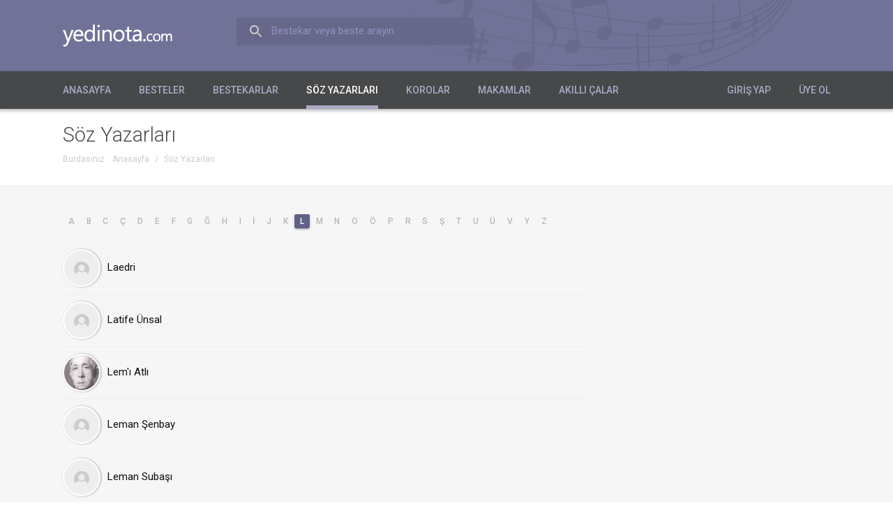

--- FILE ---
content_type: text/html; charset=utf-8
request_url: https://www.yedinota.com/soz-yazarlari?page=L
body_size: 3932
content:
<!DOCTYPE html><html lang="tr" xml:lang="tr" xmlns="http://www.w3.org/1999/xhtml"><head><title>Söz Yazarları | yedinota.com</title><meta http-equiv="Content-Type" content="text/html; charset=utf-8" /><meta name="description" content="Bestekarlar" /><meta name="keywords" content="yedinota, beste, bestekar, güfte, söz yazarı, güftekar, şarkı sözü, koro, tsm, türk sanat müziği, türk halk müziği, klasik müzik" /><meta name="viewport" content="width=device-width, initial-scale=1.0, minimum-scale=1.0, maximum-scale=1.0, user-scalable=no" /><link rel="shortcut icon" type="image/x-icon" href="/assets/beste/f/TyeSbgn1.ico" /><link href='https://fonts.googleapis.com/css?family=Roboto:400,400italic,700,700italic,300,500&amp;subset=latin,latin-ext' rel='stylesheet' type='text/css'><link rel="stylesheet" type="text/css" href="/assets/beste/f/Vk7S3P0T.css" /><link rel="stylesheet" type="text/css" href="/assets/beste/f/ZAscM0iQ.css" /><link rel="stylesheet" type="text/css" href="/designs/beste/css/font_awesome/css/font-awesome.min.css" /><link rel="stylesheet" type="text/css" href="/assets/beste/f/xbqzeKds.css" /><style type="text/css" media="print">
.col{width:auto;}
.header{background:#f8f8f8;padding:0px 30px;}
.header_logo{color:#015580;font-size:18px;font-weight:500;text-indent:inherit;background:none;width:auto;height:auto;}
.header_menu_wrap{display:none;}
.page_header{background:none;padding:20px 0px;}
.page_header .page_title{font-size:18px;}
.page_header .page_subtitle{font-size:13px;margin-bottom:0px;}
.pageNav{display:none;}
.content.three-col .left_content{display:none;}
.content.three-col .center_content{width:auto;float:none;}
.content.three-col .right_content{display:none;}
.content .left_content{width:auto;float:none;}
.content .right_content{display:none;}
.slider{display:none;}
.footer{background:none;border-top:solid 1px #ddd;}
.footer_social{display:none;}
.footer_menu{display:none;}
</style><script type="text/javascript">var mr=0;var base_url='';var design_url='/designs/beste';var jsFilesByName={'app':'/assets/beste/f/4up9jZdQ.js','global':'/assets/beste/f/9VpbimS0.js','L':'/action.php?action=site/get-js-language-file','jquery.validationEngine':'/assets/beste/f/LUwUiVbm.js','jquery.maskedinput':'/assets/beste/f/Loy4ReG3.js','datepickerLang':'/assets/beste/f/uq5WZwzO.js','jquery.tinycarousel':'/assets/beste/f/gutSuZNZ.js','datetimepicker':'/assets/beste/f/0qKorysz.js',};jsFilesByName['jquery.guillotine']='/assets/beste/f/ZVnZgcHR.js';jsFilesByName['jquery.mousewheel']='/assets/beste/f/eTgZ5fWd.js';var loadedJS={};function require(r,func){var files=[], paths=[];if (typeof(r)=='string') {files.push(r);} else files=r;var path='';for(var i=0;i<files.length;i++){if (typeof(jsFilesByName[files[i]])!='undefined') paths.push(jsFilesByName[files[i]]);else paths.push(files[i]);}appendJSFiles(null,paths);function appendJSFiles(i,jsFiles){var j=(typeof(i)!='undefined' && i!=null)?i:0;if (typeof(loadedJS[jsFiles[j]])!='undefined') {if (j+1<jsFiles.length) {appendJSFiles(j+1,jsFiles);} else {if (typeof(func)=='function') {func();}}} else {var head = (document.head || document.getElementsByTagName("head")[0] || document.documentElement);var element=document.createElement("script");element.src=jsFiles[j];var done = false;element.onload=element.onreadystatechange=function(){if (!done && (!this.readyState || this.readyState==="loaded" || this.readyState==="complete")){done = true;element.onload=element.onreadystatechange=null;loadedJS[jsFiles[j]]=true;if (head && element.parentNode) head.removeChild(element);j++;if (j<jsFiles.length) appendJSFiles(j,jsFiles); else {if (typeof(func)=='function'){func();}}}};element.onerror=function(){j++;if (j<jsFiles.length) appendJSFiles(j,jsFiles); else {if (typeof(func)=='function'){func();}}};head.appendChild(element);}return true;}}require("global");</script><meta name="google-site-verification" content="GEMoK_V2nTXbOsvcSbsgQIhW9686CZKXm3CAWCgln9k" /> <meta name="robots" content="index,follow" /> <script async src="https://pagead2.googlesyndication.com/pagead/js/adsbygoogle.js?client=ca-pub-4103602559170625" crossorigin="anonymous"></script></head><body><div id="wrapper" itemscope="itemscope" itemtype="http://schema.org/WebSite"><div class="header"><div class="header_inner col"><a class="header_logo" href="http://www.yedinota.com/" itemprop="url">yedinota.com</a><form class="header_search" action="/ara" method="get"><label>Bestekar veya beste arayın</label><input type="text" name="term" /></form></div><div class="header_menu_wrap"><div class="col"><div class="header_wrap"><span class="mb header_nav_button"><span class="fa fa-bars"></span> Menü</span><ul class="header_nav"><li><a href="http://www.yedinota.com/">Anasayfa</a></li><li><a href="http://www.yedinota.com/besteler">Besteler</a></li><li><a href="http://www.yedinota.com/bestekarlar">Bestekarlar</a></li><li><a href="http://www.yedinota.com/soz-yazarlari" class="selected">Söz Yazarları</a></li><li><a href="http://www.yedinota.com/korolar">Korolar</a></li><li><a href="http://www.yedinota.com/makamlar">Makamlar</a></li><li><a href="http://www.yedinota.com/akilli-calar">Akıllı Çalar</a></li></ul></div><ul class="header_nav member_login_nav"><li><a href="https://yedinota.com/giris-yap" rel="nofollow">Giriş Yap</a></li><li><a href="https://yedinota.com/uye-ol" rel="nofollow">Üye Ol</a></li></ul></div></div></div><div class="content"><div class="page_header"><div class="col"><h1 class="page_title">Söz Yazarları</h1><div class="pageNav"><ul class="breadcrumbs"><li class="first">Burdasınız:</li><li itemscope="itemscope" itemtype="http://data-vocabulary.org/Breadcrumb"><a href="/" itemprop="url"><span itemprop="title" class="title">Anasayfa</span></a></li><li class="sp">/</li><li itemscope="itemscope" itemtype="http://data-vocabulary.org/Breadcrumb"><a class="selected" href="http://www.yedinota.com/soz-yazarlari" itemprop="url"><span itemprop="title" class="title">Söz Yazarları</span></a></li></ul></div></div></div><div class="content_inner col"><div class="left_content"><div class="page"><div class="pagination" style="padding-bottom:30px;"><a href="soz-yazarlari?page=A" class="uiButton uiSmall uiFlat"><span class="uiButtonText">A</span></a><a href="soz-yazarlari?page=B" class="uiButton uiSmall uiFlat"><span class="uiButtonText">B</span></a><a href="soz-yazarlari?page=C" class="uiButton uiSmall uiFlat"><span class="uiButtonText">C</span></a><a href="soz-yazarlari?page=Ç" class="uiButton uiSmall uiFlat"><span class="uiButtonText">Ç</span></a><a href="soz-yazarlari?page=D" class="uiButton uiSmall uiFlat"><span class="uiButtonText">D</span></a><a href="soz-yazarlari?page=E" class="uiButton uiSmall uiFlat"><span class="uiButtonText">E</span></a><a href="soz-yazarlari?page=F" class="uiButton uiSmall uiFlat"><span class="uiButtonText">F</span></a><a href="soz-yazarlari?page=G" class="uiButton uiSmall uiFlat"><span class="uiButtonText">G</span></a><a href="soz-yazarlari?page=Ğ" class="uiButton uiSmall uiFlat"><span class="uiButtonText">Ğ</span></a><a href="soz-yazarlari?page=H" class="uiButton uiSmall uiFlat"><span class="uiButtonText">H</span></a><a href="soz-yazarlari?page=I" class="uiButton uiSmall uiFlat"><span class="uiButtonText">I</span></a><a href="soz-yazarlari?page=İ" class="uiButton uiSmall uiFlat"><span class="uiButtonText">İ</span></a><a href="soz-yazarlari?page=J" class="uiButton uiSmall uiFlat"><span class="uiButtonText">J</span></a><a href="soz-yazarlari?page=K" class="uiButton uiSmall uiFlat"><span class="uiButtonText">K</span></a><a href="soz-yazarlari?page=L" class="uiButton uiSmall uiColored"><span class="uiButtonText">L</span></a><a href="soz-yazarlari?page=M" class="uiButton uiSmall uiFlat"><span class="uiButtonText">M</span></a><a href="soz-yazarlari?page=N" class="uiButton uiSmall uiFlat"><span class="uiButtonText">N</span></a><a href="soz-yazarlari?page=O" class="uiButton uiSmall uiFlat"><span class="uiButtonText">O</span></a><a href="soz-yazarlari?page=Ö" class="uiButton uiSmall uiFlat"><span class="uiButtonText">Ö</span></a><a href="soz-yazarlari?page=P" class="uiButton uiSmall uiFlat"><span class="uiButtonText">P</span></a><a href="soz-yazarlari?page=R" class="uiButton uiSmall uiFlat"><span class="uiButtonText">R</span></a><a href="soz-yazarlari?page=S" class="uiButton uiSmall uiFlat"><span class="uiButtonText">S</span></a><a href="soz-yazarlari?page=Ş" class="uiButton uiSmall uiFlat"><span class="uiButtonText">Ş</span></a><a href="soz-yazarlari?page=T" class="uiButton uiSmall uiFlat"><span class="uiButtonText">T</span></a><a href="soz-yazarlari?page=U" class="uiButton uiSmall uiFlat"><span class="uiButtonText">U</span></a><a href="soz-yazarlari?page=Ü" class="uiButton uiSmall uiFlat"><span class="uiButtonText">Ü</span></a><a href="soz-yazarlari?page=V" class="uiButton uiSmall uiFlat"><span class="uiButtonText">V</span></a><a href="soz-yazarlari?page=Y" class="uiButton uiSmall uiFlat"><span class="uiButtonText">Y</span></a><a href="soz-yazarlari?page=Z" class="uiButton uiSmall uiFlat"><span class="uiButtonText">Z</span></a></div><ul class="composer-list"><li><a class="name" href="/sanatci/laedri"><span class="item_photo"></span>Laedri</a></li><li><a class="name" href="/sanatci/latife-unsal"><span class="item_photo"></span>Latife Ünsal</a></li><li><a class="name" href="/sanatci/lemi-atli"><span class="item_photo" style="background-image:url(https://www.yedinota.com/ext/cached_img/composer/60x60_crop_1449147214_LemiAtli.jpg);"></span>Lem'ı Atlı</a></li><li><a class="name" href="/sanatci/leman-senbay"><span class="item_photo"></span>Leman Şenbay</a></li><li><a class="name" href="/sanatci/leman-subasi"><span class="item_photo"></span>Leman Subaşı</a></li><li><a class="name" href="/sanatci/levent-bektas"><span class="item_photo"></span>Levent Bektaş</a></li><li><a class="name" href="/sanatci/levent-gursel"><span class="item_photo"></span>Levent Gürsel</a></li><li><a class="name" href="/sanatci/levent-oker"><span class="item_photo"></span>Levent Öker</a></li><li><a class="name" href="/sanatci/levent-pektas"><span class="item_photo"></span>Levent Pektaş</a></li><li><a class="name" href="/sanatci/leyla-dirikcan"><span class="item_photo"></span>Leyla Dirikcan</a></li><li><a class="name" href="/sanatci/leyla-hanim"><span class="item_photo"></span>Leyla Hanım</a></li><li><a class="name" href="/sanatci/leyla-hanim-izzet-molla"><span class="item_photo"></span>Leyla Hanım-İzzet Molla</a></li><li><a class="name" href="/sanatci/leyla-saz"><span class="item_photo" style="background-image:url(https://www.yedinota.com/ext/cached_img/composer/60x60_crop_1449131740_Leyla-Saz-Han_m.jpg);"></span>Leyla Saz</a></li><li><a class="name" href="/sanatci/leyla-tas"><span class="item_photo"></span>Leyla Taş</a></li><li><a class="name" href="/sanatci/lutfi-buyukaydin"><span class="item_photo"></span>Lütfi Büyükaydın</a></li><li><a class="name" href="/sanatci/lutfi-fikret-german"><span class="item_photo"></span>Lütfi Fikret German</a></li><li><a class="name" href="/sanatci/lutfi-ikiz"><span class="item_photo"></span>Lütfi İkiz</a></li><li><a class="name" href="/sanatci/lutfi-karadeniz"><span class="item_photo"></span>Lütfi Karadeniz</a></li><li><a class="name" href="/sanatci/lutfi-terzioglu"><span class="item_photo"></span>Lütfi Terzioğlu</a></li><li><a class="name" href="/sanatci/lutfiye-hanim-kemani"><span class="item_photo"></span>Lütfiye Hanım (Kemanı)</a></li><li><a class="name" href="/sanatci/lutfu-alacalar"><span class="item_photo"></span>Lütfü Alacalar</a></li></ul></div></div><div class="right_content"><div class="banner"><script async src="//pagead2.googlesyndication.com/pagead/js/adsbygoogle.js"></script>
<!-- 7nota reklam -->
<ins class="adsbygoogle"
     style="display:block"
     data-ad-client="ca-pub-4103602559170625"
     data-ad-slot="6971232199"
     data-ad-format="auto"></ins>
<script>
(adsbygoogle = window.adsbygoogle || []).push({});
</script></div></div></div></div><div class="footer"><div class="footer_inner col"><ul class="footer_contact_info"><li class="line3"><a class="logo" href="/"></a><br /><a href="mailto:info@yedinota.com" class="mail" itemprop="email">info@yedinota.com</a></li></ul><ul class="footer_menu"><li><a href="http://www.yedinota.com/">Anasayfa</a></li><li><a href="http://www.yedinota.com/beste">Tüm Besteler</a></li><li><a href="http://www.yedinota.com/uyeler">Üyeler</a></li><li><a href="http://www.yedinota.com/editorler">Editörler</a></li><li><a href="http://www.yedinota.com/uyelik-sozlesmesi">Üyelik Sözleşmesi</a></li><li><a href="http://www.yedinota.com/iletisim">İletişim</a></li></ul></div></div>
<script type="text/javascript">

require("app",function(){
    var listenMessageXHR;
    function listenMessage(memberData) {
        if (listenMessageXHR) return false;
        var sc='';
        $.ajax({url:'/action.php?action=message/listen',data:sc,type:'POST',dataType:'json',success:function(r){
            listenMessageXHR=false;
            if (r.result==1) {
                if (r.unreadCount>0) $('.messageItem .count:hidden').show(); else $('.messageItem .count:not(:hidden)').hide();
                $('.messageItem .count').text(r.unreadCount);
            }
            setTimeout(function(){
                listenMessage(memberData);
            },4000);
        },error:function(){
            listenMessageXHR=false;
        }});
    }
    if (mr) {
        listenMessage(memberData);
    } else {
        if (typeof(onLoggedFunctions)=='undefined') {
            window.onLoggedFunctions=[];
        }
        onLoggedFunctions.push(function(memberData){
            listenMessage(memberData);
        });
    }
});

</script></div><script type="text/javascript"> (function(i,s,o,g,r,a,m){i['GoogleAnalyticsObject']=r;i[r]=i[r]||function(){ (i[r].q=i[r].q||[]).push(arguments)},i[r].l=1*new Date();a=s.createElement(o), m=s.getElementsByTagName(o)[0];a.async=1;a.src=g;m.parentNode.insertBefore(a,m) })(window,document,'script','//www.google-analytics.com/analytics.js','ga'); ga('create', 'UA-41062135-10', 'auto'); ga('send', 'pageview'); </script></body></html>

--- FILE ---
content_type: text/html; charset=utf-8
request_url: https://www.google.com/recaptcha/api2/aframe
body_size: 268
content:
<!DOCTYPE HTML><html><head><meta http-equiv="content-type" content="text/html; charset=UTF-8"></head><body><script nonce="uSHOhecBo33FnDQHVRq6PA">/** Anti-fraud and anti-abuse applications only. See google.com/recaptcha */ try{var clients={'sodar':'https://pagead2.googlesyndication.com/pagead/sodar?'};window.addEventListener("message",function(a){try{if(a.source===window.parent){var b=JSON.parse(a.data);var c=clients[b['id']];if(c){var d=document.createElement('img');d.src=c+b['params']+'&rc='+(localStorage.getItem("rc::a")?sessionStorage.getItem("rc::b"):"");window.document.body.appendChild(d);sessionStorage.setItem("rc::e",parseInt(sessionStorage.getItem("rc::e")||0)+1);localStorage.setItem("rc::h",'1769015397372');}}}catch(b){}});window.parent.postMessage("_grecaptcha_ready", "*");}catch(b){}</script></body></html>

--- FILE ---
content_type: text/css
request_url: https://www.yedinota.com/assets/beste/f/xbqzeKds.css
body_size: 289
content:
body.guillotine-dragging,body.guillotine-dragging *{cursor:move !important;cursor:-webkit-grabbing !important;cursor:-moz-grabbing !important;cursor:grabbing !important;cursor:grabbing, move}.guillotine-window{display:block;position:relative;overflow:hidden;cursor:move;cursor:-webkit-grab;cursor:-moz-grab;cursor:grab;cursor:grab, move}.guillotine-canvas{position:absolute;top:0;left:0;text-align:center;margin:0 !important;padding:0 !important;border:none !important}.guillotine-canvas > *{position:absolute;top:0;left:0;max-width:none;max-height:none;width:100%;height:100%;margin:0 !important;padding:0 !important;border:none !important}.guillotine-sample{position:absolute !important;top:-100000px !important;left:-100000px !important;width:auto !important;height:auto !important}

--- FILE ---
content_type: text/plain
request_url: https://www.google-analytics.com/j/collect?v=1&_v=j102&a=1148979438&t=pageview&_s=1&dl=https%3A%2F%2Fwww.yedinota.com%2Fsoz-yazarlari%3Fpage%3DL&ul=en-us%40posix&dt=S%C3%B6z%20Yazarlar%C4%B1%20%7C%20yedinota.com&sr=1280x720&vp=1280x720&_u=IEBAAEABAAAAACAAI~&jid=1334909365&gjid=377879867&cid=1754183222.1769015396&tid=UA-41062135-10&_gid=1543348525.1769015396&_r=1&_slc=1&z=132170731
body_size: -450
content:
2,cG-JFNP45JVJ2